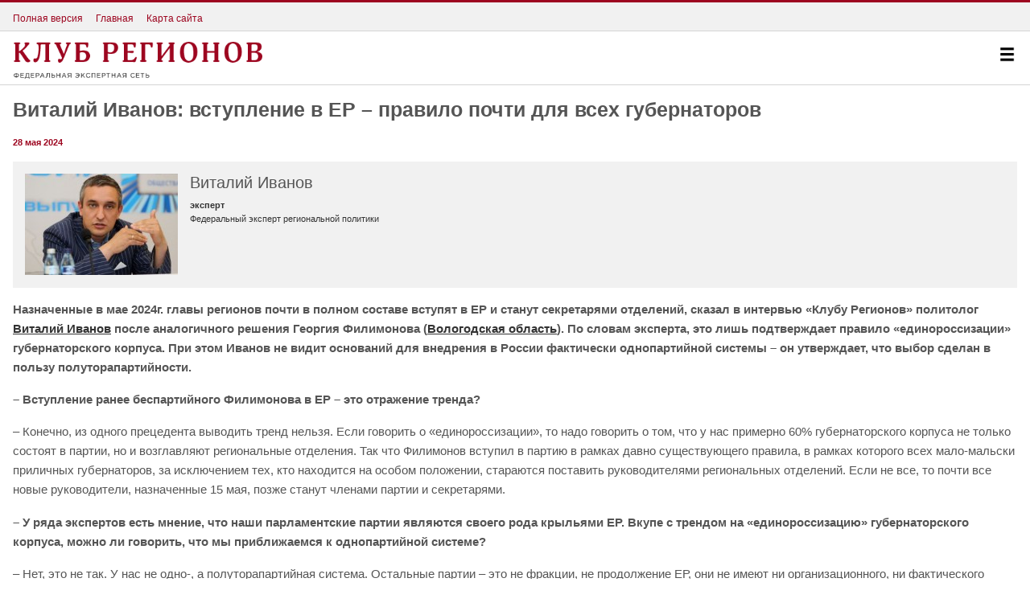

--- FILE ---
content_type: text/html; charset=UTF-8
request_url: http://m.club-rf.ru/opinions/2924
body_size: 7950
content:
<!DOCTYPE html>
<html lang="ru">
<head>
	<meta charset="utf-8"/>
	<meta http-equiv="X-UA-Compatible" content="IE=edge"/>
	<meta name="viewport" content="width=device-width, initial-scale=1">
	<meta name="yandex-verification" content="4342c0f84e20fbdb" />
	<meta name="google-site-verification" content="YGX3MvDTP2vNkbaQpjoxQf-hkbI9BTYDvDlwgszLTFw" />
	<meta name="rp6be523fa7e434eafa6bff6b01a63b810" content="5703a9e4bc70162494222575feb3cd8a" />
	<link rel="shortcut icon" href="/favicon.ico"/>
	<link href="/rss" rel="alternate" type="application/rss+xml"/>
	<link href="/css/clubrf/mobile.css?v=31" rel="stylesheet" media="all"/>
	<meta property="og:title" content="вступление в ЕР – правило почти для всех губернаторов" />
<link rel="stylesheet" type="text/css" href="/css/clubrf/social-likes.css?v=7" />
<script type="text/javascript" src="/assets/5f32578a/jquery.min.js"></script>
<script type="text/javascript" src="//vk.com/js/api/openapi.js?167"></script>
<script type="text/javascript">
/*<![CDATA[*/
VK.init({apiId: 3875170, onlyWidgets: true});
/*]]>*/
</script>
<title>вступление в ЕР – правило почти для всех губернаторов</title>
	<link rel="canonical" href="http://club-rf.ru/opinions/2924">
	</head>
<body>
	<div class="pagewrap" id="pagewrap">
		<div class="main-layer layer-size">
						<div class="head">
				<div class="head-t">
					<div class="ht-menu">
						<div class="ht-item"><a href="http://club-rf.ru/?mobile=no"><span>Полная версия</span></a></div>
						<div class="ht-item"><a href="/"><span>Главная</span></a></div>
						<div class="ht-item"><a href="/sitemap"><span>Карта сайта</span></a></div>
					</div>
				</div>
				<div class="head-m">
					<div class="butt b-menu butt-open-main-menu"><a><img src="/images/icon-menu-white.png"></a></div>
					<div class="logo-place"><div class="lp-tbl"><div class="lp-tblc"><a href="/"><img src="/images/logo.png" alt="Клуб Регионов"></a></div></div></div>
				</div>
			</div>
			<div class="content">
	<div class="content-section">
		<div class="article article_article" itemscope="" itemtype="http://schema.org/Article">
			<div class="article-header">
				<h1 class="article-header-title" itemprop="name">Виталий Иванов: вступление в ЕР – правило почти для всех губернаторов</h1>
				<div class="article-header-info"><span class="article-header-date" itemprop="dateCreated">28 мая 2024</span></div>
							</div>
							<div class="article-media media_expert media_expert_op">
					<div class="article_illustration">
						<div class="slideshow_item inject">
							<img src="http://m.club-rf.ru/images/public/expert/thumbs/op_d3a587c793267aac26cf3fd26302f644.jpg" alt="" itemprop="associatedMedia">
						</div>
					</div>
					<div class="expert-info">
						<div class="expert-info__title">Виталий Иванов</div>
												<div class="expert-position">эксперт</div>						<div class="expert-text"><p>Федеральный эксперт региональной политики</p>
</div>					</div>
				</div>			<div class="article-body">
				<p><strong>Назначенные в мае 2024г. главы регионов почти в полном составе вступят в ЕР и станут секретарями отделений, сказал в интервью &laquo;Клубу Регионов&raquo; политолог <a href="/expert/103">Виталий Иванов</a> после аналогичного решения Георгия Филимонова (<a href="/35">Вологодская область</a>). По словам эксперта, это лишь подтверждает правило &laquo;единороссизации&raquo; губернаторского корпуса. При этом Иванов не видит оснований для внедрения в России фактически однопартийной системы &ndash; он утверждает, что выбор сделан в пользу полуторапартийности.</strong></p>
<p><strong>&ndash; Вступление ранее беспартийного Филимонова в ЕР &ndash; это отражение тренда?</strong></p>

<p>&ndash; Конечно, из одного прецедента выводить тренд нельзя. Если говорить о &laquo;единороссизации&raquo;, то надо говорить о том, что у нас примерно 60% губернаторского корпуса не только состоят в партии, но и возглавляют региональные отделения. Так что Филимонов вступил в партию в рамках давно существующего правила, в рамках которого всех мало-мальски приличных губернаторов, за исключением тех, кто находится на особом положении, стараются поставить руководителями региональных отделений. Если не все, то почти все новые руководители, назначенные 15 мая, позже станут членами партии и секретарями.</p>

<p><strong>&ndash; У ряда экспертов есть мнение, что наши парламентские партии являются своего рода крыльями ЕР. Вкупе с трендом на &laquo;единороссизацию&raquo; губернаторского корпуса, можно ли говорить, что мы приближаемся к однопартийной системе?</strong></p>

<p>&ndash; Нет, это не так. У нас не одно-, а полуторапартийная система. Остальные партии &ndash; это не фракции, не продолжение ЕР, они не имеют ни организационного, ни фактического отношения к ней. Но у нас есть как бы одна царь-партия и несколько партий заведомо меньшего уровня, влияния, возможностей и претензий. Никаких признаков перехода к однопартийной системе у нас не было, нет и не будет.</p>

<p><strong>&ndash; Как долго еще сохранится полуторапартийная система? Разовьется ли она в полноценную двухпартийную?</strong></p>

<p>&ndash; Очень надеюсь, что сохранится и ни во что не разовьется, потому что ни двухпартийная, ни многопартийная системы нам категорически не подходят. Наша потребность в том, чтобы избавиться от того, что является излишками демократии, конкуренции, &laquo;говорильни&raquo; &ndash; к счастью, у нас этого нет.</p>

<p><strong>&ndash; Это и потребность избирателей?</strong></p>

<p>&ndash; Во всем мире избиратель узнает о том, что ему нужно, потребляя продукцию СМИ, пропаганду. Вот, на Западе рассказывают, что им будет хорошо, если у них будут общие туалеты, а мальчики будут становиться девочками. И сотни тысяч людей этому верят. Всё, что угодно, можно внушить людям, не существует никаких заданных, объективных потребностей. Что элиты захотят, чтобы люди захотели &ndash; то они и захотят.</p>

<p><strong>&ndash; То есть, это элиты решили, что нам нужна полуторапартийность?</strong></p>

<p>&ndash; Да. И слава Богу, что они решили именно так, и что именно это у нас внедряют.</p>

<p><br />
<em>Справка:</em></p>

<p><em>Партбилет Филимонову во время визита в регион вручил секретарь генсовета ЕР Андрей Турчак. До этого Филимонов говорил, что входит в неформальную &laquo;партию президента&raquo; и неоднократно публично заявлял о своей принципиальной позиции не связывать себя ни с каким формальным политическим объединением. По словам главы региона, вступить в ЕР его убедил Турчак, который доказал, что &laquo;в ней есть единомышленники, которые настроены не протирать брюки в кабинетах, а реально работать с мокрой спиной для людей, во благо людей&raquo;. </em></p>

<p><em>Из пяти новых губернаторов членом ЕР является лишь один &ndash; руководитель <a href="/71">Тульской области</a> Дмитрий Миляев, он же возглавляет городское отделение в Туле (глава областного отделения &ndash; спикер облдумы Николай Воробьев). Алексей Беспрозванных (<a href="/39">Калининградская область</a>), Алексей Смирнов (<a href="/46">Курская область</a>), Илья Середюк (Кузбасс), Дмитрий Демешин (<a href="/27">Хабаровский край</a>) &ndash; беспартийные.</em></p>
			</div>
										<ul class="social-likes clearfix">
						<li class="mailru" title="Поделиться ссылкой в Моём мире"></li>
			<li class="vkontakte" title="Поделиться ссылкой во Вконтакте"></li>
			<li class="odnoklassniki" title="Поделиться ссылкой в Одноклассниках"></li>
						<li><div id="vk_like"></div><script type="text/javascript">VK.Widgets.Like("vk_like",{type:"button",height:20});</script></li>
		</ul>		</div>
		<div class="title-line dark"><h1 class="f-left">Обсуждаем с экспертами</h1></div>
<div class="announce-list">		<div class="inf-block">
			<a class="img-link" href="/detail/7831"><img src="http://m.club-rf.ru/images/public/detail/thumbs/8208f4b418638c7cecf66af6380bb24f.jpg" alt=""></a>			<div class="title-block"><a href="/detail/7831"><span class="title-text">Политологи предположили темы прямой линии Владимира Путина 19 декабря</span> <span class="time-text">12 декабря</span></a></div>
		</div>		<div class="inf-block">
			<a class="img-link" href="/26/detail/7830"><img src="http://m.club-rf.ru/images/public/detail/thumbs/de680547aee1ea10f924f0569edc0acc.jpg" alt=""></a><div class="rubrics-link"><a href="/26"><span>Ставропольский край</span></a></div>			<div class="title-block"><a href="/26/detail/7830"><span class="title-text">Политолог Жаров: системное развитие АПК Ставрополья усиливает продовольственную безопасность России</span> <span class="time-text">10 декабря</span></a></div>
		</div>		<div class="inf-block">
			<a class="img-link" href="/26/detail/7829"><img src="http://m.club-rf.ru/images/public/detail/thumbs/c306365be613b8bc37b98833b1600e8c.jpg" alt=""></a><div class="rubrics-link"><a href="/26"><span>Ставропольский край</span></a></div>			<div class="title-block"><a href="/26/detail/7829"><span class="title-text">Политологи: социальная архитектура Ставрополья – практический ответ на вызовы межнациональных и межэлитных конфликтов</span> <span class="time-text">5 декабря</span></a></div>
		</div>		<div class="inf-block">
			<a class="img-link" href="/26/detail/7828"><img src="http://m.club-rf.ru/images/public/detail/thumbs/aadfc9760d738b850c9bc901b9acf8a2.jpg" alt=""></a><div class="rubrics-link"><a href="/26"><span>Ставропольский край</span></a></div>			<div class="title-block"><a href="/26/detail/7828"><span class="title-text">Эксперты: Ставрополье строит новую социальную архитектуру на трех китах – диалог, инвестиции в человека и сильная экономика</span> <span class="time-text">4 декабря</span></a></div>
		</div>		<div class="inf-block">
			<a class="img-link" href="/29/detail/7826"><img src="http://m.club-rf.ru/images/public/detail/thumbs/7e59e1f60e3461abc2125cc83ab16290.jpeg" alt=""></a><div class="rubrics-link"><a href="/29"><span>Архангельская область</span></a></div>			<div class="title-block"><a href="/29/detail/7826"><span class="title-text">По мнению экспертов, губернатор Цыбульский выводит Архангельскую область в число лидеров по поддержке участников СВО</span> <span class="time-text">2 декабря</span></a></div>
		</div>		<div class="inf-block">
			<a class="img-link" href="/26/detail/7825"><img src="http://m.club-rf.ru/images/public/detail/thumbs/a51cae3b1eb18e9cbd4dec43f2ace458.jpg" alt=""></a><div class="rubrics-link"><a href="/26"><span>Ставропольский край</span></a></div>			<div class="title-block"><a href="/26/detail/7825"><span class="title-text">Укрепление экономики и суверенитета: политологи оценили новые проекты Ставрополья и Белоруссии</span> <span class="time-text">2 декабря</span></a></div>
		</div>		<div class="inf-block">
			<a class="img-link" href="/31/detail/7824"><img src="http://m.club-rf.ru/images/public/detail/thumbs/dea4262ad38097b7d90c8c3998e09dd1.jpg" alt=""></a><div class="rubrics-link"><a href="/31"><span>Белгородская область</span></a></div>			<div class="title-block"><a href="/31/detail/7824"><span class="title-text">Цифровизация с человеческим лицом: эксперты комментируют решение губернатора Гладкова сократить пятую часть чиновников</span> <span class="time-text">1 декабря</span></a></div>
		</div>		<div class="inf-block">
			<a class="img-link" href="/34/detail/7823"><img src="http://m.club-rf.ru/images/public/detail/thumbs/77a6d58b2d0829e3f6d36f00f346287d.jpg" alt=""></a><div class="rubrics-link"><a href="/34"><span>Волгоградская область</span></a></div>			<div class="title-block"><a href="/34/detail/7823"><span class="title-text">Эксперты: Волгоградская область в числе регионов-гарантов продовольственной безопасности страны</span> <span class="time-text">28 ноября</span></a></div>
		</div>		<div class="inf-block">
			<a class="img-link" href="/26/detail/7822"><img src="http://m.club-rf.ru/images/public/detail/thumbs/203290df924e5b3c64833e9c9e148993.jpg" alt=""></a><div class="rubrics-link"><a href="/26"><span>Ставропольский край</span></a></div>			<div class="title-block"><a href="/26/detail/7822"><span class="title-text">Эксперты: Ставрополье становится локомотивом продбезопасности России, усиливая влияние губернатора Владимирова</span> <span class="time-text">27 ноября</span></a></div>
		</div>		<div class="inf-block">
			<a class="img-link" href="/26/detail/7821"><img src="http://m.club-rf.ru/images/public/detail/thumbs/f48694b5b0216298743c24e05de20374.jpg" alt=""></a><div class="rubrics-link"><a href="/26"><span>Ставропольский край</span></a></div>			<div class="title-block"><a href="/26/detail/7821"><span class="title-text">Эксперты: Ставрополье под руководством Владимирова становится ключевым хабом для подготовки кадров и формирования ценностей в общероссийской повестке</span> <span class="time-text">26 ноября</span></a></div>
		</div></div>	</div>
</div>
			<div class="footer">
				<div class="footer-text">&copy; 2025 «Клуб Регионов» – федеральная экспертная сеть.</div>
			</div>
		</div>
		<div class="hide-layer layer-size butt-close-main-menu"></div>
		<div class="menu-layer layer-size">
			<div class="cl-mm butt-close-main-menu"></div>
			<div class="bg-mm"></div>
			<div class="cont-mm">
				<div class="search-form-menu">
					<form class="search" action="/search/" method="post">
						<div class="wr-inp"><input class="query" id="search" name="Search[query]" title="Поиск" placeholder="Поиск" type="text"></div>
						<div class="icon-search"><img src="/images/icon-search-dark.png"></div>
						<input class="search-button" value="Искать" type="submit">
					</form>
				</div>
					<div class="rubrics">
		<ul>
							<li><a href="/news">Новости</a>									</li>
							<li><a href="/detail">Обсуждаем</a>									</li>
							<li><a href="/opinions">Мнения</a>									</li>
							<li><a href="/interview">Интервью</a>									</li>
							<li><a href="/expert">Эксперты</a>									</li>
							<li><a href="/theme">Тема</a>									</li>
							<li><a href="/okrug">Регионы</a>									</li>
					</ul>
		<div class="clear"></div>
	</div>
				</div>
			<div class="butt b-close-mm butt-close-main-menu"><a><img src="/images/icon-close-white.png" alt=""></a></div>
		</div>
	</div>
	<div style="position:absolute;left:-9999999px">
		<!--noindex-->
        <!-- Rating Mail.ru counter -->
        <script type="text/javascript">
        var _tmr = window._tmr || (window._tmr = []);
        _tmr.push({id: "1457098", type: "pageView", start: (new Date()).getTime()});
        (function (d, w, id) {
          if (d.getElementById(id)) return;
          var ts = d.createElement("script"); ts.type = "text/javascript"; ts.async = true; ts.id = id;
          ts.src = "https://top-fwz1.mail.ru/js/code.js";
          var f = function () {var s = d.getElementsByTagName("script")[0]; s.parentNode.insertBefore(ts, s);};
          if (w.opera == "[object Opera]") { d.addEventListener("DOMContentLoaded", f, false); } else { f(); }
        })(document, window, "topmailru-code");
        </script><noscript><div>
        <img src="https://top-fwz1.mail.ru/counter?id=1457098;js=na" style="border:0;position:absolute;left:-9999px;" alt="Top.Mail.Ru" />
        </div></noscript>
        <!-- //Rating Mail.ru counter -->
        <!-- Top100 (Kraken) Widget -->
        <span id="top100_widget"></span>
        <!-- END Top100 (Kraken) Widget -->
        <!-- Top100 (Kraken) Counter -->
        <script>
            (function (w, d, c) {
            (w[c] = w[c] || []).push(function() {
                var options = {
                    project: 1447020,
                    element: 'top100_widget',
                };
                try {
                    w.top100Counter = new top100(options);
                } catch(e) { }
            });
            var n = d.getElementsByTagName("script")[0],
            s = d.createElement("script"),
            f = function () { n.parentNode.insertBefore(s, n); };
            s.type = "text/javascript";
            s.async = true;
            s.src =
            (d.location.protocol == "https:" ? "https:" : "http:") +
            "//st.top100.ru/top100/top100.js";

            if (w.opera == "[object Opera]") {
            d.addEventListener("DOMContentLoaded", f, false);
        } else { f(); }
        })(window, document, "_top100q");
        </script>
        <noscript><img src="//counter.rambler.ru/top100.cnt?pid=1447020" alt="Топ-100" /></noscript>
        <!-- END Top100 (Kraken) Counter -->
		<!-- Yandex.Metrika counter --><script type="text/javascript" > (function(m,e,t,r,i,k,a){m[i]=m[i]||function(){(m[i].a=m[i].a||[]).push(arguments)}; m[i].l=1*new Date();k=e.createElement(t),a=e.getElementsByTagName(t)[0],k.async=1,k.src=r,a.parentNode.insertBefore(k,a)}) (window, document, "script", "https://mc.yandex.ru/metrika/tag.js", "ym"); ym(46307661, "init", { clickmap:true, trackLinks:true, accurateTrackBounce:true, webvisor:true, trackHash:true }); </script> <noscript><div><img src="https://mc.yandex.ru/watch/46307661" style="position:absolute; left:-9999px;" alt="" /></div></noscript><!-- /Yandex.Metrika counter --><!-- /Yandex.Metrika counter -->
		<!--/noindex-->
	</div>
<script type="text/javascript" src="/assets/ddd234db/social-likes.min.js?v=4"></script>
<script type="text/javascript" src="/assets/ddd234db/mobile.js?v=1"></script>
</body>
</html>


--- FILE ---
content_type: text/css
request_url: http://m.club-rf.ru/css/clubrf/mobile.css?v=31
body_size: 6605
content:
html,
body,
div,
span,
applet,
object,
iframe,
h1,
h2,
h3,
h4,
h5,
h6,
p,
blockquote,
pre,
a,
abbr,
acronym,
address,
big,
cite,
code,
del,
dfn,
em,
img,
ins,
kbd,
q,
s,
samp,
small,
strike,
sub,
sup,
tt,
var,
b,
u,
i,
center,
dl,
dt,
dd,
ol,
ul,
li,
fieldset,
form,
label,
legend,
article,
aside,
canvas,
details,
embed,
figure,
figcaption,
footer,
header,
hgroup,
menu,
nav,
output,
ruby,
section,
summary,
time,
mark,
audio,
video {
    margin: 0;
    padding: 0;
    border: 0;
    outline: none;
    font: inherit;
    font-size: 1em;
    vertical-align: baseline
}
i, cite, em, var, address, dfn {
    font-style: italic;
}
html {
    -webkit-text-size-adjust: 100%;
    line-height: normal
}
ol,
ul {
    list-style: none
}
table {
    border-collapse: collapse;
    border-spacing: 2px;
}
caption,
th,
td {
    text-align: left;
    font-weight: normal;
    vertical-align: middle;
	padding: 3px;
}
q,
blockquote {
    quotes: none
}
q:before,
q:after,
blockquote:before,
blockquote:after {
    content: "";
    content: none
}
article,
aside,
details,
figcaption,
figure,
footer,
header,
hgroup,
menu,
nav,
section,
summary {
    display: block
}
* {
    margin: 0;
    padding: 0;
    -webkit-box-sizing: border-box;
    -moz-box-sizing: border-box;
    box-sizing: border-box
}
img {
    height: auto;
    width: auto
}
a {
    color: #333;
    text-decoration: none
}
body {
    background: #fff;
    color: #555;
    font-size: 1em;
    font-family: Helvetica, Arial, Verdana, sans-serif;
    overflow-x: hidden;
    overflow-y: scroll;
    width: 100%;
    height: 100%
}
.f-left {
    float: left
}
.f-right {
    float: right
}
.clear {
    clear: both
}
.clear-line {
    clear: both;
    font-size: 0;
    height: 0;
    display: block;
    width: 100%
}
.visible {
    display: block
}
.invisible {
    display: none
}
.hidden {
    visibility: hidden
}
.grey {
    color: #999999
}
.blue {
    color: #006699
}
.nbr {
    white-space: nowrap
}
.pagewrap {
    height: auto;
    width: 100%;
    font-size: 1em;
    overflow: hidden;
    position: relative;
    background: #f1f1f1;
    display: block
}
.pagewrap .content {
    background: #fff
}
.pagewrap .content-section {
    margin: 0em
}
.pagewrap.mm-open .main-layer {
    position: absolute;
    top: 0;
    left: 0
}
.pagewrap.mm-open .main-layer .head .b-menu {
    display: none
}
.pagewrap.mm-open .hide-layer {
    display: block
}
.pagewrap.mm-open .menu-layer {
    right: 0;
    position: relative
}
.pagewrap.mm-open .menu-layer .butt.b-close-mm {
    display: block
}
.pagewrap.pp-open .main-layer {
    position: absolute;
    top: 0;
    left: 0
}
.pagewrap.pp-open .main-layer .head .b-menu {
    display: none
}
.pagewrap.pp-open .hide-layer {
    display: block
}
.pagewrap.pp-open .menu-layer {
    right: -18px;
    position: absolute
}
.pagewrap.pp-open .menu-layer .butt.b-close-mm {
    display: none
}
.pagewrap.pp-open .popup-layer {
    position: relative;
    display: block;
    right: 0
}
.main-layer {
    font-size: 1em;
    position: relative;
    background: #fff;
    width: 100%
}
.hide-layer {
    position: absolute;
    display: block;
    background: #333;
    top: 0;
    right: 0;
    bottom: 0;
    left: 0;
    display: none;
    filter: progid: DXImageTransform.Microsoft.Alpha(opacity=40);
    -moz-opacity: 0.4;
    -khtml-opacity: 0.4;
    opacity: 0.4
}
.menu-layer {
    position: absolute;
    width: 18em;
    right: -18em;
    top: 0;
    float: right;
    -webkit-transition: right .5s;
    -moz-transition: right .5s;
    -o-transition: right .5s;
    transition: right .5s
}
.menu-layer .adriver-img {
    position: absolute;
    top: 0;
    right: 0;
    opacity: 0;
    filter: alpha(opacity=0);
    width: 1px;
    height: 1px
}
.menu-layer .cl-mm {
    position: absolute;
    top: 0;
    right: 0;
    bottom: 0;
    left: 0
}
.menu-layer .bg-mm {
    background: #f1f1f1;
    color: #333;
    border-left: 0.44em solid #9d0620;
    position: absolute;
    top: 0;
    right: 0;
    bottom: 0;
    left: 4em
}
.menu-layer .cont-mm {
    margin-left: 4.44em;
    position: relative
}
.menu-layer .butt {
    width: 3.56em;
    height: 3.56em;
    padding: 1.19em;
    cursor: pointer
}
.menu-layer .butt.b-close-mm {
    position: absolute;
    top: 2.19em;
    background: #9d0620;
    left: 0.44em;
    display: none
}
.menu-layer .butt img {
    width: 100%;
    border: 0
}
.quiz-layer {
    position: fixed;
    bottom: 0;
    width: 100%;
    padding: 0;
    margin: 0;
    display: none;
    z-index: 1000
}
.quiz-layer .quiz-bg {
    padding: 0.67em 3.56em 0 1em;
    background: #86afcf;
    border-top: 3px solid #343333;
    overflow: hidden;
    position: relative
}
.quiz-layer .quiz-bg .quiz-close {
    position: absolute;
    top: 50%;
    right: 0;
    display: block;
    margin-top: -1.78em;
    width: 3.56em;
    height: 3.56em;
    padding: 1.19em;
    cursor: pointer
}
.quiz-layer .quiz-bg .quiz-close img {
    width: 100%
}
.quiz-layer .quiz-bg .quiz-text {
    font-size: 0.94em;
    color: #fff;
    margin: 0 0 0.5em
}
.quiz-layer .quiz-bg .quiz-butt-block {
    margin-right: -0.52em
}
.quiz-layer .quiz-bg .quiz-butt-block .quiz-butt {
    background: #fff;
    padding: 0.56em 1em 0.5em;
    float: left;
    display: block;
    margin: 0 0.52em 0.52em 0;
    cursor: pointer
}
.quiz-layer .quiz-bg .quiz-butt-block .quiz-butt span {
    font-size: 0.94em
}
.head {
    position: relative
}
.head .head-t {
    position: relative;
    background: #f1f1f1;
    width: 100%;
    border-top: 3px solid #9d0620;
    border-bottom: 1px solid #d5d5d5;
}
.head .head-t .ht-menu {
    margin-right: 5em;
    margin-left: 0.5em;
    height: 2.19em
}
.head .head-t .ht-menu .ht-item {
    display: block;
    float: left;
    height: 2.19em;
    line-height: 1;
}
.head .head-t .ht-menu .ht-item a {
    padding: 0.67em 0.5em;
    height: 2.19em;
    display: block;
    font-weight: 300;
    color: #9d0620;
    text-decoration: none;
    text-align: center
}
.head .head-t .ht-menu .ht-item a span {
    font-size: 0.75em
}
.head .head-t .ht-menu .ht-item a .ws-nw {
    white-space: nowrap
}
.head .head-t .ht-menu .ht-item a:hover {
    color: #333;
    background: rgba(50, 50, 50, 0.1)
}
.head .head-t .w-place {
    width: 5em;
    position: absolute;
    top: 0;
    right: 0;
    bottom: 0
}
.head .head-t:after {
    content: "";
    clear: both;
    font-size: 0;
    display: block
}
.head .head-m {
    position: relative;
    height: 4.2em;
    border-bottom: 1px solid #d5d5d5;
}
.head .head-m .butt {
    width: 3.56em;
    height: 4.2em;
    padding: 1.19em;
    cursor: pointer
}
.head .head-m .butt.b-menu {
    float: right
}
.head .head-m .butt img {
    width: 100%;
    border: 0
}
.head .head-m .logo-place {
    height: 4.2em;
    padding: 0.81em 1em 0.69em;
    display: block;
    margin: 0 3.56em 0 0;
    position: relative
}
.head .head-m .logo-place .lp-tbl {
    display: table;
    width: 100%;
    table-layout: fixed;
    height: 2.9em;
    position: relative
}
.head .head-m .logo-place .lp-tbl .lp-tblc {
    display: table-cell;
    vertical-align: middle;
    position: relative
}
.head .head-m .logo-place .lp-tbl .lp-tblc a {
    border: 0;
    display: block;
    position: relative;
    float: left
}
.head .head-m .logo-place .lp-tbl .lp-tblc a img {
    max-width: 310px;
    max-height: 2.9em;
    display: block;
    position: relative;
	width: 100%;
}
.head .head-m .black_ribbon {
    position: absolute;
    left: 0;
    bottom: 0;
    width: 2.5em;
    height: 2.5em
}
.head .head-m .black_ribbon img {
    width: 100%
}
.head .head-m:after {
    content: "";
    clear: both;
    font-size: 0;
    display: block
}
.title-line {
    background: #f1f1f1;
    overflow: hidden;
    padding: 0.56em 1em 0.5em;
    line-height: 1.2;
    display: block
}
.title-line h1,
.title-line h2,
.title-line h3,
.title-line h4,
.title-line .title-text {
    color: #333;
    font-size: 0.94em;
    font-weight: bold;
    text-transform: uppercase
}
.title-line .icon-img {
    float: right;
    margin-top: -0.07em;
    margin-left: 1em;
    height: 1.19em;
    width: 1.19em;
    display: block
}
.title-line .icon-img img {
    width: 100%
}
.title-line a {
    color: #555555
}
.title-line a:hover,
.title-line a:active {
    color: #333
}
.title-line .trend {
    color: #b3b3b3
}
.title-line .now {
    color: #b3b3b3;
    float: right;
    font-size: 0.94em;
    text-transform: lowercase
}
.title-line.dark {
    background: #343333
}
.title-line.dark h1,
.title-line.dark h2,
.title-line.dark h3,
.title-line.dark h4,
.title-line.red h1,
.title-line.red h2,
.title-line.red h3,
.title-line.red h4 {
    color: #fff
}
.title-line.dark .trend {
    color: #f1f1f1
}
.title-line.dark .now {
    color: #f1f1f1
}
.title-line.red {
    background: #9d0620;
	color: #fff;
}
.hour-news {
    margin: 1em 1em 0;
    display: block
}
.hour-news .hour-news-title {
    color: #555;
    font-size: 1.56em;
    font-weight: bold;
    padding: 0 0 0.4em;
    display: block
}
.hour-news .hour-news-info {
    padding: 0 0 1em;
    display: block
}
.hour-news .hour-news-info .hour-news-date {
    color: #9d0620;
    font-size: 0.94em;
    font-weight: 600
}
.hour-news .hour-news-img {
    margin: 0;
    padding: 0 0 1.07em;
    display: block
}
.hour-news .hour-news-img img {
    width: 100%;
    height: auto;
    display: block;
    max-width: 600px;
}
.lenta-news {
    background: #fff
}
.lenta-news li {
    clear: both;
    overflow: hidden;
    position: relative;
    border-bottom: 1px solid #d5d5d5;
}
.lenta-news li a {
    padding: 0.68em 1em 0.63em;
    display: block;
    position: relative;
    color: #333
}
.lenta-news li a .title {
	font-weight: 700;
}
.lenta-news li a .subtitle {
	font-style: italic;
	margin-bottom: 10px;
}
.lenta-news li a .title-text {
    font-size: 0.94em;
    line-height: 1.1rem
}
.lenta-news li a .title-text-b {
    font-size: 0.94em;
    line-height: 1.1rem;
    font-weight: bold
}
.lenta-news li a .time-text {
    font-size: 0.8em;
    color: #b3b3b3
}
.lenta-news li a .trend-text {
    font-size: 0.8em;
    background: #b9b9b9;
    color: #fff;
    padding: 0em 0.2em
}
.lenta-news li a .announce-text-b {
    margin: 0.5em 0 0;
    font-size: 0.82em;
    line-height: 1.1rem;
    display: block
}
.lenta-news li.li-banner {
    border: 0
}
.lenta-news li.li-banner .banner *[id^='adriver_banner_'] a {
    padding: 0;
    position: relative;
    display: block
}
.lenta-news li.li-banner .banner *[id^='adriver_banner_'] a img {
    margin: 0 0 1px
}
.lenta-news li.li-banner .banner *[id^='adriver_banner_'] a:after {
    content: "";
    border-bottom: 1px solid #f1f1f1;
    display: block;
    position: absolute;
    bottom: 0;
    height: 0;
    left: 0;
    right: 0
}
.lenta-news__bold {
    font-weight: 700;
}
.rubrics {
    overflow: hidden;
    border-top: 0.13em solid #9d0620;
    border-bottom: 0.13em solid #9d0620;
    padding: 0.67em 0;
    display: block
}
.rubrics li {
    display: block
}
.rubrics li a {
    display: block;
    padding: 0.67em 1em;
    font-weight: bold;
    color: #333;
    font-weight: bold;
    text-transform: uppercase
}
.rubrics li a span {
    font-size: 0.94em
}
.rubrics li a:hover,
.rubrics li a:active,
.rubrics li a.active {
    background: rgba(50, 50, 50, 0.1)
}
.inf-block {
    display: block;
    padding: 1em;
    overflow: hidden;
    border-bottom: 1px solid #f1f1f1;
    position: relative
}
.inf-block .img-link {
    float: left;
    margin-right: 1em;
    display: block;
    width: 6.7em
}
.inf-block .img-link img {
    display: block;
    border: 0;
    margin: 0;
    width: 100%
}
.inf-block .rubrics-link {
    display: block;
    margin: 0 0 0.5em
}
.inf-block .rubrics-link a {
    position: relative
}
.inf-block .rubrics-link a span {
    font-size: 0.84em;
    line-height: 1.1;
    color: #006492;
}
.inf-block .rubrics-link a img {
    position: absolute;
    top: 50%;
    height: 0.8em;
    width: 0.8em;
    margin-top: -0.4em
}
.inf-block .rubrics-link a .arr1 {
    right: -1em
}
.inf-block .rubrics-link a .arr2 {
    right: -1.3em
}
.inf-block .title-block {
    display: block;
}
.inf-block .title-block a .title-text {
    line-height: 1.1rem;
    font-size: 0.93em;
    font-weight: bold;
    color: #333;
}
.inf-block .title-block a .subtitle-text {
    line-height: 1.1rem;
    font-size: 0.93em;
    color: #333;
	margin-top: 0.2em;
	display: block;
}
.inf-block .title-block a .time-text {
    font-size: 0.75em;
    color: #b3b3b3;
    line-height: 1.3rem
}
.inf-block .text-block {
    line-height: 1.1rem;
    font-size: 0.93em;
	color: #333;
	margin-top: 0.6em;
}
.inf-block-b {
    display: block;
    padding: 1em 1em 0;
    overflow: hidden;
    border-bottom: 1px solid #f1f1f1;
    position: relative
}
.inf-block-b .img-link {
    float: left;
    margin: 0 1em 1em 0;
    display: block;
    width: 7.5em
}
.inf-block-b .img-link img {
    display: block;
    border: 0;
    margin: 0;
    width: 100%
}
.inf-block-b .rubrics-link {
    display: block;
    margin: 0 0 0.5em
}
.inf-block-b .rubrics-link a {
    position: relative
}
.inf-block-b .rubrics-link a span {
    font-size: 0.93em;
    text-transform: uppercase;
    color: #006492;
    line-height: 1.2;
    font-weight: bold
}
.inf-block-b .rubrics-link a img {
    position: absolute;
    top: 50%;
    height: 0.8em;
    width: 0.8em;
    margin-top: -0.4em
}
.inf-block-b .rubrics-link a .arr1 {
    right: -1em
}
.inf-block-b .rubrics-link a .arr2 {
    right: -1.3em
}
.inf-block-b .title-block {
    display: block;
    margin: 0 0 0.5em 0
}
.inf-block-b .title-block a .title-text {
    font-size: 0.94em;
    line-height: 1.1rem;
    font-weight: bold
}
.inf-block-b .title-block a .time-text {
    font-size: 0.75em;
    color: #b3b3b3;
    line-height: 1.3rem
}
.inf-block-b .announce-block {
    display: block;
    margin: 0 0 0.75em 0
}
.inf-block-b .announce-block a .announce-text {
    font-size: 0.82em;
    line-height: 1.1rem
}
.box-pager {
    background: #f1f1f1;
    overflow: hidden;
}
.box-pager .butt {
    width: 50%;
    line-height: 1.2;
    padding: 0.5em 1em;
    position: relative;
    font-size: 0.94em;
    color: #00649a;
    display: table;
}
.box-pager .butt {
	min-height:3.56em;
	width:50%;
	line-height:1.2;
	display:table;
	padding:0.5em;
	position:relative;
	cursor:pointer
}
.box-pager .butt .text {
	font-size:0.94em;
	display:table-cell;
	vertical-align:middle;
	width:100%;
	color:#9d0620
}
.box-pager .butt .img {
	position:absolute;
	top:50%;
	margin-top:-0.59em;
	height:1.19em;
	width:1.19em
}
.box-pager .butt .img img {
	width:100%
}
.box-pager .butt-prev {
	float:left;
	padding-left:2.5em
}
.box-pager .butt-prev .img {
	left:0.75em
}
.box-pager .butt-next {
	float:right;
	text-align:right;
	padding-right:2.5em
}
.box-pager .butt-next .img {
	right:0.75em
}
.box-pager:after {
    content: "";
    clear: both;
    font-size: 0;
    height: 0;
    display: block;
    width: 100%
}
.search-form-menu {
    padding: 1em;
    overflow: hidden;
    position: relative
}
.search-form-menu .search {
    display: block;
    position: relative;
    height: 2.19em
}
.search-form-menu .icon-search {
    position: absolute;
    top: 0;
    right: 0;
    width: 2.19em;
    height: 2.19em;
    background: #fff;
    padding: 0.44em
}
.search-form-menu .icon-search img {
    width: 100%
}
.search-form-menu input.search-button {
    position: absolute;
    top: 0;
    right: 0;
    width: 2.19em;
    height: 2.19em;
    font-size: 1em;
    margin: 0;
    padding: 0;
    border: 0;
    filter: progid: DXImageTransform.Microsoft.Alpha(opacity=0);
    -moz-opacity: 0;
    -khtml-opacity: 0;
    opacity: 0
}
.search-form-menu .wr-inp {
    margin-right: 2.19em;
    background: white
}
.search-form-menu input.query {
    height: 2.33em;
    border: 0;
    font-size: 0.94em;
    padding: 0.2em 0.67em 0.27em;
    margin: 0;
    width: 100%;
    text-align: left;
    outline: none
}
.search-form {
    padding: 1em
}
.search-form .query {
    border: 2px solid #343333;
    position: relative
}
.search-form .query .holder {
    margin-right: 2.19em
}
.search-form .query .holder input[type='text'] {
    height: 2.33em;
    border: 0;
    font-size: 0.94em;
    padding: 0.2em 0.67em 0.27em;
    margin: 0;
    width: 100%;
    text-align: left;
    outline: none
}
.search-form .query button {
    background: none;
    position: absolute;
    top: 0;
    right: 0;
    width: 2.19em;
    height: 2.19em;
    padding: 0.44em;
    font-size: 1em;
    display: block;
	border: 0;
}
.search-form .query button img {
    width: 100%
}
.search-wrap {
    position: relative
}
.search-wrap .search-loader {
    background: #f1f1f1;
    overflow: hidden;
    padding: 0.56em 1em 0.5em;
    line-height: 1.2;
    display: block;
    text-align: center;
    color: #333;
    text-transform: uppercase;
    border-bottom: 2px solid #fff;
    position: absolute;
    top: 0;
    left: 0;
    right: 0
}
.search-wrap .search-result .list_item {
    display: block;
    padding: 1em 1em 0;
    overflow: hidden;
    border-bottom: 1px solid #f1f1f1;
    position: relative
}
.search-wrap .search-result .list_item .list_item_content .list_item_img {
    float: left;
    margin: 0 1em 1em 0;
    display: block;
    width: 8.9em;
    overflow: hidden;
}
.search-wrap .search-result .list_item .list_item_content .list_item_img a {
    display: block
}
.search-wrap .search-result .list_item .list_item_content .list_item_img a img {
    width: 100%
}
.search-wrap .search-result .list_item .list_item_content .list_item_text .list_item_date {
    color: #9d0620;
    font-size: 0.7em;
    font-weight: 600;
    line-height: 1;
	margin-bottom: 0.5em;
}
.search-wrap .search-result .list_item .list_item_content .list_item_text .list_item_title {
    margin: 0 0 0.75em
}
.search-wrap .search-result .list_item .list_item_content .list_item_text .list_item_title a {
    font-size: 0.94em
}
.search-wrap .search-result .list_item .list_item_content .list_item_text .list_item_announce {
    display: none
}
.search-wrap .search-result .list_item .list_item_link {
    position: absolute;
    top: 1em;
    right: 1em;
    bottom: 1em;
    left: 1em
}
.search-wrap .search-result .list_item .list_item_info {
    display: none
}
.search-wrap .search-result .list_item .clearfix {
    clear: both;
    font-size: 0;
    height: 0;
    display: none;
    width: 100%
}
.search-wrap .search-result .list_pagination {
    overflow: hidden
}
.search-wrap .search-result .list_pagination .list_pagination_next {
    background: #f1f1f1;
    line-height: 1.2;
    display: block;
    text-align: center;
    text-transform: uppercase;
    padding: 0.6em 1em 0.53em;
    font-size: 0.94em;
    color: #006492
}
.search-wrap .search-result .list_pagination .list_pagination_next.list_pagination_next_disabled {
    color: #b3b3b3
}
.search-wrap .search-result .list_pagination .list_pagination_next img {
    margin-bottom: -2px;
    margin-left: 5px
}
.search-wrap .search-result .search-empty {
    background: #343333;
    padding: 1.06em 1em;
    text-align: center
}
.search-wrap .search-result .search-empty a {
    color: #006492
}
.footer {
    background: #343333;
    overflow: hidden;
    padding: 0.63em 0.94em;
    color: #fff
}
.footer-text{
    float: left;
    padding-top: 0.45em;
    padding-bottom: 0.45em;
	font-size: 0.8em;
}
.footer-counters {
    float: right
}
.content-extend-text {
    margin-left: 5%;
    margin-top: 15px;
}
.article {
    padding: 1em 1em 0;
    display: block
}
.article a {
    cursor: pointer
}
.article .article-header .article-header-title {
    color: #555;
    font-size: 1.56em;
    font-weight: bold;
    padding: 0 0 0.64em;
    display: block
}
.article .article-header .article-header-title a {
    color: #333
}
.article .article-header .article-header-info {
    padding: 0 0 1em
}
.article .article-header .article-header-info .article-header-date {
    color: #9d0620;
    font-size: 0.7em;
    font-weight: 600
}
.article .article-header .article-header-lead {
    padding: 0 0 1em
}
.article .article-header .article-header-lead a {
    color: #00649a
}
.article .article-header .article-header-lead .lead-text {
    color: #555;
    font-size: 0.94em;
    line-height: 1.66;
    font-style: italic;
}
.article .article-photo {
    margin: 0 -1em
}
.article .article-photo .article-photo-slide {
    margin: 0 0 1em
}
.article .article-photo .article-photo-slide .article-photo-img {
    background: #f1f1f1;
    padding: 1em 1em 0
}
.article .article-photo .article-photo-slide .article-photo-img img {
    width: 100%;
    display: block
}
.article .article-photo .article-photo-slide .article-photo-img .article-photo-copyright {
    height: 1em;
    text-align: center;
    padding: 0.1em 0 0
}
.article .article-photo .article-photo-slide .article-photo-img .article-photo-copyright .media_copyright {
    font-size: 0.67em;
    color: #858f97
}
.article .article-photo .article-photo-slide .article-photo-description {
    padding: 1.06em;
    color: #555;
    font-size: 0.94em
}
.article .article-media {
    font-size: 0.94em
}
.article .article-media .article_illustration {
    margin: 0;
    position: relative;
    width: 100%;
    max-width: 600px
}
.article .article-media .article_illustration .slideshow_controls {
    display: none
}
.article .article-media .article_illustration .slideshow_item {
    position: relative;
    padding: 0 0 1.07em
}
.article .article-media .article_illustration .slideshow_item i.fullscreen_icon {
    display: none
}
.article .article-media .article_illustration .slideshow_item img {
    width: 100%;
    display: block;
    position: relative
}
.article .article-media .article_illustration .slideshow_item .wr_iframe {
    position: relative
}
.article .article-media .article_illustration .slideshow_item .wr_iframe iframe {
    width: 100% !important;
    height: 100% !important;
    position: absolute;
    display: block;
    top: 0;
    left: 0
}
.article .article-media .article_illustration .slideshow_item .wr_embed img:first-child {
    display: none
}
.article .article-media .article_illustration .slideshow_item .wr_embed iframe {
    width: 100% !important
}
.article .article-media .article_illustration .media_copyright {
    margin: 0.3em 0 0;
    text-align: right;
    font-size: 0.73em;
    color: #858f97
}
.article .article-media .article-img {
    margin: 0;
    padding: 0 0 1.07em
}
.article .article-media .article-img img {
    width: 100%;
    height: auto;
    display: block
}
.article .article-body {
    color: #555;
    line-height: 1.66;
    font-size: 0.94em
}
.article .article-body p,
.article .article-body h1,
.article .article-body h2,
.article .article-body h3,
.article .article-body h4,
.article .article-body h5,
.article .article-body h6 {
    margin: 0 0 1.07em
}
.article .article-body p iframe {
    width: 100%
}
.article .article-body h3 {
    font-size: 1.34em;
    margin: 0 0 0.8em
}
.article .article-body h3 .inject_type1 {
    font-size: 0.75em
}
.article .article-body h3 .inject_type2 {
    font-size: 0.75em
}
.article .article-body b {
    font-weight: bold
}
.article .article-body i {
    font-style: italic
}
.article .article-body strong {
    font-weight: bold
}
.article .article-body img {
    max-width: 100%
}
.article .article-body a {
    color: #333;
    text-decoration: underline;
}
.article .article-body ul li{
	list-style-type: disc;
	margin: 0 0 15px 20px;
}
.article .article-body ol li{
	list-style-type: decimal;
	margin: 0 0 15px 20px;
}
.article-author {
	margin-bottom: 20px;
	text-align: right;
	font-style: italic;
}
.inject i.fullscreen_icon {
    display: none
}
.inject_right {
    float: none;
    clear: right;
    margin: 0 0 1em
}
.inject_left {
    float: none;
    clear: right;
    margin: 0 0 1em
}
.inject_type1 {
    width: 100%;
    max-width: 40em;
    margin: 0 auto 1em;
    background: #2f373d;
    position: relative;
    cursor: pointer;
    z-index: 3
}
.inject_type1 .inject_type1_title {
    padding: 0.5em 1em;
    font-size: 1em;
    line-height: 1.2;
    color: #fff
}
.inject_type1 .media_copyright {
    margin: 0.2em 1em 0;
    text-align: right;
    font-size: 0.73em;
    color: #858f97
}
.inject_type2 {
    width: 100%;
    position: relative;
    max-width: 23.33em;
    background: #f1f1f1;
    margin: 0 auto 1em
}
.inject_type2 .inject_type2_title {
    padding: 0.5em 1em;
    font-size: 1em;
    line-height: 1.2;
    color: #333
}
.inject_type2 .inject_type2_title a {
    color: #00649a
}
.inject_type2 .media_copyright {
    margin: 0.2em 1em 0;
    text-align: right;
    font-size: 0.73em;
    color: #858f97
}
.media_expert {
    background-color: #f1f1f1;
    padding: 1em 1em 0 1em;
}
.media_expert:after {
    content: " ";
    clear: both;
    font-size: 0;
    display: block
}
.media_expert.media_expert_op {
	margin-bottom: 1em;
}
.article .media_expert .article_illustration {
    margin-right: 1em;
    position: relative;
    width: 100%;
    max-width: 190px;
    float: left;
}
.expert-info {
    padding-bottom: 1em;
}
.expert-info__title {
    font-size: 1.3em;
    margin-bottom: 0.5em;
}
.expert-region,
.expert-position,
.expert-text {
    margin-bottom: 0.5em;
    color: #333;
}
.expert-region {
    font-weight: 700;
    font-size: 0.8em;
}
.expert-position {
    font-weight: 700;
    font-size: 0.73em;
}
.expert-text {
    font-size: 0.73em;
}
.expert-list__title {
    font-size: 0.8em;
    font-weight: 700;
    margin-bottom: 0.5em;
}
.expert-list__item {
    display: block;
    padding: 1em;
    overflow: hidden;
    border-bottom: 1px solid #f1f1f1;
    position: relative;
}
.expert-list__region,
.expert-list__position {
    font-size: 0.7em;
    margin-bottom: 0.5em;
}
.expert-list__position {
    font-weight: 400;
}
.expert-list__item .img-link {
    float: left;
    margin-right: 1em;
    display: block;
    width: 3.1em;
    overflow: hidden;
}
.governors-list__title {
    font-size: 0.8em;
    font-weight: 700;
    margin-bottom: 0.5em;
}
.governors-list__item {
    display: block;
    padding: 1em;
    overflow: hidden;
    border-bottom: 1px solid #f1f1f1;
    position: relative;
}
.governors-list__region,
.governors-list__position {
    font-size: 0.7em;
    margin-bottom: 0.5em;
}
.governors-list__position {
    font-weight: 400;
}
.governors-list__item .img-link {
    float: left;
    margin-right: 1em;
    display: block;
    width: 3.1em;
    overflow: hidden;
}
.governors-view {
    background-color: #f1f1f1;
    padding: 1em 1em 0 1em;
    margin-bottom: 1em;
    display: table;
    width: 100%;
}
.governors-view__image {
    padding-right: 1em;
    position: relative;
    display: table-cell;
    vertical-align: top;
    width: 60px;
}
.governors-view-info {
    padding-bottom: 1em;
    display: table-cell;
    vertical-align: top;
}
.governors-view__title {
    font-size: 1.3em;
    margin-bottom: 0.5em;
}
.governors-view__region {
    font-weight: 700;
    font-size: 0.8em;
    margin-bottom: 0.5em;
}
.governors-view__position {
    font-size: 0.73em;
    margin-bottom: 0.5em;
}
.content-wrap {
    padding: 1em;
}
.content-title {
    font-size: 1.56em;
    font-weight: bold;
    padding: 0 0 0.64em;
}
.content-text {
    line-height: 1.66;
    font-size: 0.94em;
}
.okrug-list li {
    clear: both;
    overflow: hidden;
    position: relative;
    border-bottom: 1px solid #f1f1f1;
}
.okrug-list__title {
    padding: 0.68em 1em 0.63em;
    color: #333;
    display: block;
    font-weight: 700;
}
.okrug-list__region {
    padding-left: 2em;
    font-size: 0.73em;
    margin-bottom: 1em;
}
.okrug-list__region a {
    display: block;
    margin-bottom: 0.5em;
}
.search-button {
    text-align: center;
    margin: 1.2em 0;
}
.search-button span {
    background-color: #f1f1f1;
    border: 1px solid #ddd;
    padding: 0.8em 2em;
    font-size: 10px;
    text-align: center;
    text-transform: uppercase;
    font-weight: 700;
    margin: 0 auto;
    cursor: pointer;
    display: inline-block;
}
.search-form form .query button.ajax-loader {
    background-color: transparent;
    background-image: url(images/ajax-loader.gif);
    background-repeat: no-repeat;
    background-position: center center;
}
.search-button.ajax-loader {
    padding: 1em 0;
}
.ajax-loader {
    background-color: transparent;
    background-image: url(images/ajax-loader.gif);
    background-repeat: no-repeat;
    background-position: center center;
}
.red {
    color: #9d0620;
}
.rating-box {
    -webkit-box-shadow: 0px 0px 5px 0px rgba(0, 0, 0, 0.25);
    background-color: #f1f1f1;
    margin: 1em 0 1em;
}
.rating-box-in {
    padding: 1em;
    font-size: 0.9em;
}
.rating-box-in .rating-left-up {
    background: #cf1a21 url(images/rating-up.png) 17px center no-repeat;
}
.rating-box-in .rating-left-down {
    background: #59869d url(images/rating-down.png) 17px center no-repeat;
}
.rating-box-in .rating-left-up .text,
.rating-box-in .rating-left-down .text {
    color: #fff;
    font-weight: 700;
    padding: 1.3em 1.3em 1.3em 4em;
}
.rating-box-in .rating-list {
    margin-bottom: 0.5em;
}
.rating-box-in .rating-list table {
    width: 100%;
}
.rating-box-in .rating-list table td {
    padding: 0.7em 1em;
}
.rating-box-in .rating-list-up .fill {
    background-color: #efe6e6;
}
.rating-box-in .rating-list-down .fill {
    background-color: #e9eced;
}
.rating-box-in .rating-list table .up-value {
    text-align: right;
    font-weight: 700;
    color: #cf1a21;
    white-space: nowrap;
}
.rating-box-in .rating-list table .down-value {
    text-align: right;
    font-weight: 700;
    color: #59869d;
    white-space: nowrap;
}
.rating-person-up,
.rating-person-down {
    border-top: 1px solid #d5d5d5;
    padding-top: 1em;
}
.rating-person-up .main-text,
.rating-person-down .main-text {
    font-weight: 700;
    margin-bottom: 1.3em;
}
.rating .person {
    overflow: hidden;
    margin-bottom: 1em;
    font-size: 0.9em;
}
.rating .person .image {
    width: 90px;
    height: 90px;
    overflow: hidden;
    margin: 0 0.5em 0.5em 0;
    float: left;
}
.rating .person .name {
    font-weight: 700;
    margin-bottom: 0.5em;
}
.rating .person .text p {
    margin-bottom: 0.8em;
}
.rating .person a:link,
.rating .person a:visited {
    color: #333;
    text-decoration: underline;
}
.rating-methods {
    background-color: #f1f1f1;
    border: 1px solid #d5d5d5;
    padding: 1em;
    font-size: 0.9em;
    line-height: 1.3;
}
.rating-methods h4 {
    font-size: 1.2em;
    margin-bottom: 0.4em;
    font-weight: 700;
}
/* sitemap */

.sitemap {
    margin: 1em 0;
    color: #333;
}
.sitemap li a,
.sitemap li span {
    display: block;
    margin-bottom: 0.6em;
}
.sitemap ul {
    margin-left: 1.2em;
}

.tags {
    margin: 2em 0;
	font-size: 0.8em;
	padding-top: 1em;
	border-top: 1px solid #d5d5d5;
}
.tags span {
    color: #9d0620;
}
.tags a {
	display: inline-block;
	margin-bottom: 0.4em;
	border-bottom: 1px solid transparent;
}
.tags a:hover,
.tags a:active {
    border-bottom: 1px dotted #333;
}

.social-likes:before {
	content: " ";
	display: table;
}
.social-likes:after {
	clear: both;
}
.border-db {
	border-bottom: 1px solid #333;
}
.rubric-widget {
	background-color: #f1f1f1;
}
.rubric-widget .title-line a:link,
.rubric-widget .title-line a:hover,
.rubric-widget .title-line a:visited {
	color: #fff;
}

--- FILE ---
content_type: application/javascript; charset=utf-8
request_url: http://m.club-rf.ru/assets/ddd234db/mobile.js?v=1
body_size: 708
content:
$(function(){
	'use strict';
	
	$('.butt-open-main-menu').click(function(){
		$('#pagewrap').addClass('mm-open');
		sizeLayer();
	});
	$(".butt-close-main-menu").click(function(){
		$('#pagewrap').removeClass('mm-open');
		sizeLayer();
	});
	
	function winH(){
		return $(window).height();
	}
	
	function matchSize(el){
		el = $('.pagewrap ' + el);
		var wH = winH();
		el.height('auto');
		if ( wH > el.height() ){
			el.height( wH );
			return wH;
		} else {
			return el.height();
		}
	}
	
	function sizeLayer(){
		var menuH = matchSize('.menu-layer');
		var pW = $('.pagewrap');
		if( pW.hasClass('mm-open') ){
			pW.height(menuH);
		} else {
			pW.height('auto');
		}
	}
});